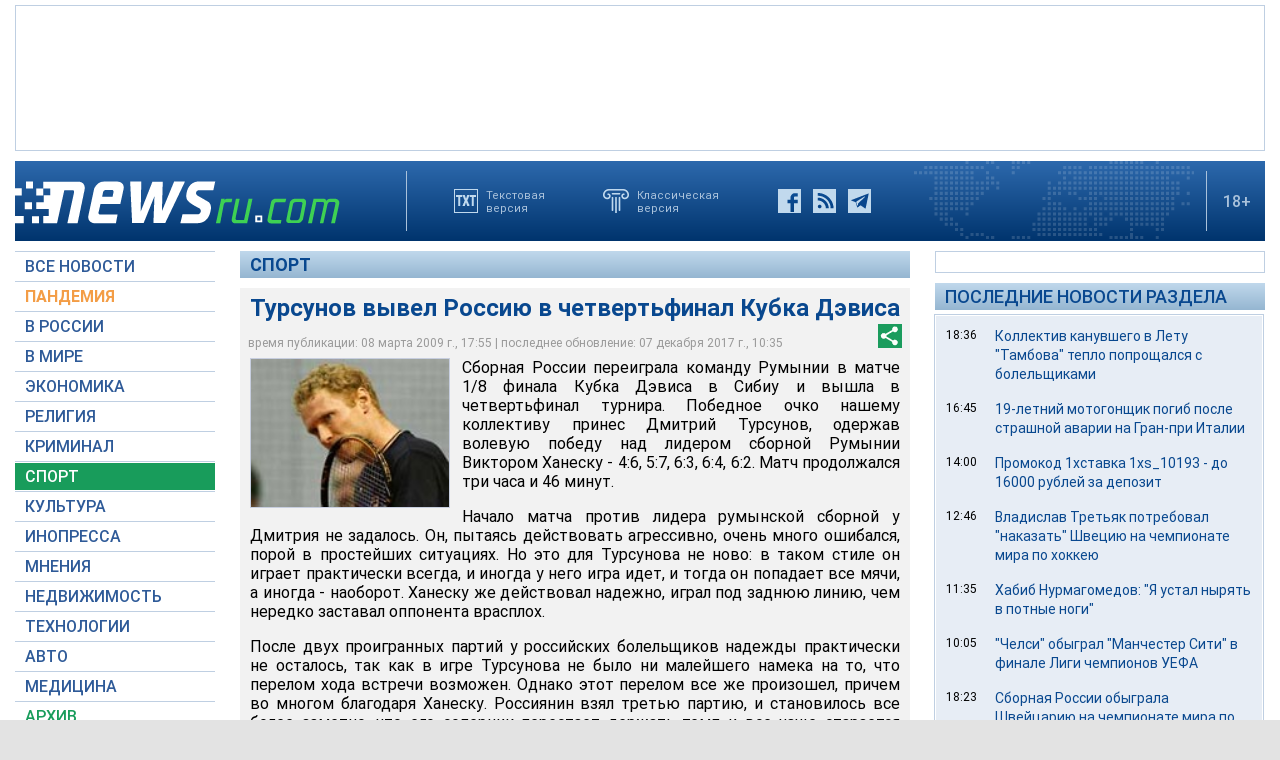

--- FILE ---
content_type: text/html; charset=utf-8
request_url: https://www.google.com/recaptcha/api2/aframe
body_size: 266
content:
<!DOCTYPE HTML><html><head><meta http-equiv="content-type" content="text/html; charset=UTF-8"></head><body><script nonce="40F0a85h_ZNZZDcr9Dx9bw">/** Anti-fraud and anti-abuse applications only. See google.com/recaptcha */ try{var clients={'sodar':'https://pagead2.googlesyndication.com/pagead/sodar?'};window.addEventListener("message",function(a){try{if(a.source===window.parent){var b=JSON.parse(a.data);var c=clients[b['id']];if(c){var d=document.createElement('img');d.src=c+b['params']+'&rc='+(localStorage.getItem("rc::a")?sessionStorage.getItem("rc::b"):"");window.document.body.appendChild(d);sessionStorage.setItem("rc::e",parseInt(sessionStorage.getItem("rc::e")||0)+1);localStorage.setItem("rc::h",'1768798949856');}}}catch(b){}});window.parent.postMessage("_grecaptcha_ready", "*");}catch(b){}</script></body></html>